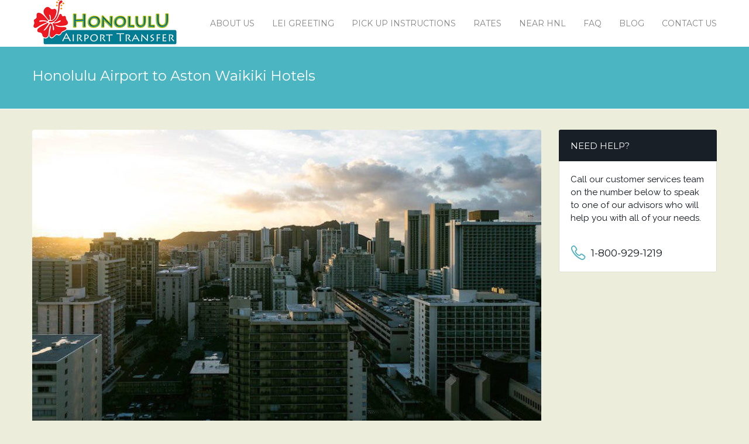

--- FILE ---
content_type: text/html; charset=UTF-8
request_url: https://honoluluairporttransfer.com/honolulu-airport-to-aston-waikiki-hotels/
body_size: 14516
content:
<!DOCTYPE html>
<html lang="en-CA">
<head>
	<meta charset="UTF-8">
	<meta name="viewport" content="width=device-width, initial-scale=1" />
	<title>Honolulu Airport to Aston Waikiki Hotels - All 5 Locations</title>
	<link rel="pingback" href="https://honoluluairporttransfer.com/xmlrpc.php" />
		<script type="text/javascript">
		window.themePath = 'https://honoluluairporttransfer.com/wp-content/themes/Transfers';
		window.siteUrl = 'https://honoluluairporttransfer.com';
	
		window.currentUserId = 0;
		window.currentUserLogin = null;
		window.currentLanguage = 'en';
				
		window.datepickerDateFormat = "MM d, yy";
				window.datepickerAltFormat = "yy-mm-dd";
	</script>
    <!-- HTML5 Shim and Respond.js IE8 support of HTML5 elements and media queries -->
    <!-- WARNING: Respond.js doesn't work if you view the page via file:// -->
    <!--[if lt IE 9]>
    <script src="https://honoluluairporttransfer.com/wp-content/themes/Transfers/js/html5shiv.min.js"></script>
    <script src="https://honoluluairporttransfer.com/wp-content/themes/Transfers/js/respond.min.js"></script>

<!-- Global site tag (gtag.js) - Google Analytics -->
<script async src="https://www.googletagmanager.com/gtag/js?id=UA-116184944-1"></script>
<script>
  window.dataLayer = window.dataLayer || [];
  function gtag(){dataLayer.push(arguments);}
  gtag('js', new Date());

  gtag('config', 'UA-116184944-1');
</script>
    <![endif]-->
<meta name='robots' content='index, follow, max-image-preview:large, max-snippet:-1, max-video-preview:-1' />

	<!-- This site is optimized with the Yoast SEO plugin v21.8 - https://yoast.com/wordpress/plugins/seo/ -->
	<meta name="description" content="Best way to get from HNL to any of the five Aston hotels in Waikiki Beach and what you need to know about each, courtesy of Honolulu Airport Transfer." />
	<link rel="canonical" href="https://honoluluairporttransfer.com/honolulu-airport-to-aston-waikiki-hotels/" />
	<meta property="og:locale" content="en_US" />
	<meta property="og:type" content="article" />
	<meta property="og:title" content="Honolulu Airport to Aston Waikiki Hotels - All 5 Locations" />
	<meta property="og:description" content="Best way to get from HNL to any of the five Aston hotels in Waikiki Beach and what you need to know about each, courtesy of Honolulu Airport Transfer." />
	<meta property="og:url" content="https://honoluluairporttransfer.com/honolulu-airport-to-aston-waikiki-hotels/" />
	<meta property="og:site_name" content="Honolulu Airport Transfer" />
	<meta property="article:published_time" content="2019-07-02T20:12:06+00:00" />
	<meta property="og:image" content="https://honoluluairporttransfer.com/wp-content/uploads/2019/07/honolulu_airport_to_aston_waikiki_hotels.jpg" />
	<meta property="og:image:width" content="900" />
	<meta property="og:image:height" content="521" />
	<meta property="og:image:type" content="image/jpeg" />
	<meta name="author" content="Staff" />
	<meta name="twitter:card" content="summary_large_image" />
	<script type="application/ld+json" class="yoast-schema-graph">{"@context":"https://schema.org","@graph":[{"@type":"WebPage","@id":"https://honoluluairporttransfer.com/honolulu-airport-to-aston-waikiki-hotels/","url":"https://honoluluairporttransfer.com/honolulu-airport-to-aston-waikiki-hotels/","name":"Honolulu Airport to Aston Waikiki Hotels - All 5 Locations","isPartOf":{"@id":"https://honoluluairporttransfer.com/#website"},"primaryImageOfPage":{"@id":"https://honoluluairporttransfer.com/honolulu-airport-to-aston-waikiki-hotels/#primaryimage"},"image":{"@id":"https://honoluluairporttransfer.com/honolulu-airport-to-aston-waikiki-hotels/#primaryimage"},"thumbnailUrl":"https://honoluluairporttransfer.com/wp-content/uploads/2019/07/honolulu_airport_to_aston_waikiki_hotels.jpg","datePublished":"2019-07-02T20:12:06+00:00","dateModified":"2019-07-02T20:12:06+00:00","author":{"@id":"https://honoluluairporttransfer.com/#/schema/person/9a6ac8e5f2afd1bb7452b25482ac1e85"},"description":"Best way to get from HNL to any of the five Aston hotels in Waikiki Beach and what you need to know about each, courtesy of Honolulu Airport Transfer.","breadcrumb":{"@id":"https://honoluluairporttransfer.com/honolulu-airport-to-aston-waikiki-hotels/#breadcrumb"},"inLanguage":"en-CA","potentialAction":[{"@type":"ReadAction","target":["https://honoluluairporttransfer.com/honolulu-airport-to-aston-waikiki-hotels/"]}]},{"@type":"ImageObject","inLanguage":"en-CA","@id":"https://honoluluairporttransfer.com/honolulu-airport-to-aston-waikiki-hotels/#primaryimage","url":"https://honoluluairporttransfer.com/wp-content/uploads/2019/07/honolulu_airport_to_aston_waikiki_hotels.jpg","contentUrl":"https://honoluluairporttransfer.com/wp-content/uploads/2019/07/honolulu_airport_to_aston_waikiki_hotels.jpg","width":900,"height":521,"caption":"Honolulu Airport to Aston Waikiki Hotels"},{"@type":"BreadcrumbList","@id":"https://honoluluairporttransfer.com/honolulu-airport-to-aston-waikiki-hotels/#breadcrumb","itemListElement":[{"@type":"ListItem","position":1,"name":"Home","item":"https://honoluluairporttransfer.com/"},{"@type":"ListItem","position":2,"name":"Honolulu Airport to Aston Waikiki Hotels"}]},{"@type":"WebSite","@id":"https://honoluluairporttransfer.com/#website","url":"https://honoluluairporttransfer.com/","name":"Honolulu Airport Transfer","description":"","potentialAction":[{"@type":"SearchAction","target":{"@type":"EntryPoint","urlTemplate":"https://honoluluairporttransfer.com/?s={search_term_string}"},"query-input":"required name=search_term_string"}],"inLanguage":"en-CA"},{"@type":"Person","@id":"https://honoluluairporttransfer.com/#/schema/person/9a6ac8e5f2afd1bb7452b25482ac1e85","name":"Staff","image":{"@type":"ImageObject","inLanguage":"en-CA","@id":"https://honoluluairporttransfer.com/#/schema/person/image/","url":"https://secure.gravatar.com/avatar/9c95dfb5f8c6832520eebf71a95d2200?s=96&d=mm&r=g","contentUrl":"https://secure.gravatar.com/avatar/9c95dfb5f8c6832520eebf71a95d2200?s=96&d=mm&r=g","caption":"Staff"},"url":"https://honoluluairporttransfer.com/author/honoluluairport/"}]}</script>
	<!-- / Yoast SEO plugin. -->


<link rel='dns-prefetch' href='//use.fontawesome.com' />
<link rel='dns-prefetch' href='//fonts.googleapis.com' />
<link rel="alternate" type="application/rss+xml" title="Honolulu Airport Transfer &raquo; Feed" href="https://honoluluairporttransfer.com/feed/" />
<script type="text/javascript">
window._wpemojiSettings = {"baseUrl":"https:\/\/s.w.org\/images\/core\/emoji\/14.0.0\/72x72\/","ext":".png","svgUrl":"https:\/\/s.w.org\/images\/core\/emoji\/14.0.0\/svg\/","svgExt":".svg","source":{"concatemoji":"https:\/\/honoluluairporttransfer.com\/wp-includes\/js\/wp-emoji-release.min.js?ver=6.2.8"}};
/*! This file is auto-generated */
!function(e,a,t){var n,r,o,i=a.createElement("canvas"),p=i.getContext&&i.getContext("2d");function s(e,t){p.clearRect(0,0,i.width,i.height),p.fillText(e,0,0);e=i.toDataURL();return p.clearRect(0,0,i.width,i.height),p.fillText(t,0,0),e===i.toDataURL()}function c(e){var t=a.createElement("script");t.src=e,t.defer=t.type="text/javascript",a.getElementsByTagName("head")[0].appendChild(t)}for(o=Array("flag","emoji"),t.supports={everything:!0,everythingExceptFlag:!0},r=0;r<o.length;r++)t.supports[o[r]]=function(e){if(p&&p.fillText)switch(p.textBaseline="top",p.font="600 32px Arial",e){case"flag":return s("\ud83c\udff3\ufe0f\u200d\u26a7\ufe0f","\ud83c\udff3\ufe0f\u200b\u26a7\ufe0f")?!1:!s("\ud83c\uddfa\ud83c\uddf3","\ud83c\uddfa\u200b\ud83c\uddf3")&&!s("\ud83c\udff4\udb40\udc67\udb40\udc62\udb40\udc65\udb40\udc6e\udb40\udc67\udb40\udc7f","\ud83c\udff4\u200b\udb40\udc67\u200b\udb40\udc62\u200b\udb40\udc65\u200b\udb40\udc6e\u200b\udb40\udc67\u200b\udb40\udc7f");case"emoji":return!s("\ud83e\udef1\ud83c\udffb\u200d\ud83e\udef2\ud83c\udfff","\ud83e\udef1\ud83c\udffb\u200b\ud83e\udef2\ud83c\udfff")}return!1}(o[r]),t.supports.everything=t.supports.everything&&t.supports[o[r]],"flag"!==o[r]&&(t.supports.everythingExceptFlag=t.supports.everythingExceptFlag&&t.supports[o[r]]);t.supports.everythingExceptFlag=t.supports.everythingExceptFlag&&!t.supports.flag,t.DOMReady=!1,t.readyCallback=function(){t.DOMReady=!0},t.supports.everything||(n=function(){t.readyCallback()},a.addEventListener?(a.addEventListener("DOMContentLoaded",n,!1),e.addEventListener("load",n,!1)):(e.attachEvent("onload",n),a.attachEvent("onreadystatechange",function(){"complete"===a.readyState&&t.readyCallback()})),(e=t.source||{}).concatemoji?c(e.concatemoji):e.wpemoji&&e.twemoji&&(c(e.twemoji),c(e.wpemoji)))}(window,document,window._wpemojiSettings);
</script>
<style type="text/css">
img.wp-smiley,
img.emoji {
	display: inline !important;
	border: none !important;
	box-shadow: none !important;
	height: 1em !important;
	width: 1em !important;
	margin: 0 0.07em !important;
	vertical-align: -0.1em !important;
	background: none !important;
	padding: 0 !important;
}
</style>
	<link rel='stylesheet' id='pt-cv-public-style-css' href='https://honoluluairporttransfer.com/wp-content/plugins/content-views-query-and-display-post-page/public/assets/css/cv.css?ver=3.6.2' type='text/css' media='all' />
<link rel='stylesheet' id='menu-icon-font-awesome-css' href='https://honoluluairporttransfer.com/wp-content/plugins/menu-icons/css/fontawesome/css/all.min.css?ver=5.15.4' type='text/css' media='all' />
<link rel='stylesheet' id='menu-icons-extra-css' href='https://honoluluairporttransfer.com/wp-content/plugins/menu-icons/css/extra.min.css?ver=0.13.8' type='text/css' media='all' />
<link rel='stylesheet' id='wp-block-library-css' href='https://honoluluairporttransfer.com/wp-includes/css/dist/block-library/style.min.css?ver=6.2.8' type='text/css' media='all' />
<link rel='stylesheet' id='classic-theme-styles-css' href='https://honoluluairporttransfer.com/wp-includes/css/classic-themes.min.css?ver=6.2.8' type='text/css' media='all' />
<style id='global-styles-inline-css' type='text/css'>
body{--wp--preset--color--black: #000000;--wp--preset--color--cyan-bluish-gray: #abb8c3;--wp--preset--color--white: #ffffff;--wp--preset--color--pale-pink: #f78da7;--wp--preset--color--vivid-red: #cf2e2e;--wp--preset--color--luminous-vivid-orange: #ff6900;--wp--preset--color--luminous-vivid-amber: #fcb900;--wp--preset--color--light-green-cyan: #7bdcb5;--wp--preset--color--vivid-green-cyan: #00d084;--wp--preset--color--pale-cyan-blue: #8ed1fc;--wp--preset--color--vivid-cyan-blue: #0693e3;--wp--preset--color--vivid-purple: #9b51e0;--wp--preset--gradient--vivid-cyan-blue-to-vivid-purple: linear-gradient(135deg,rgba(6,147,227,1) 0%,rgb(155,81,224) 100%);--wp--preset--gradient--light-green-cyan-to-vivid-green-cyan: linear-gradient(135deg,rgb(122,220,180) 0%,rgb(0,208,130) 100%);--wp--preset--gradient--luminous-vivid-amber-to-luminous-vivid-orange: linear-gradient(135deg,rgba(252,185,0,1) 0%,rgba(255,105,0,1) 100%);--wp--preset--gradient--luminous-vivid-orange-to-vivid-red: linear-gradient(135deg,rgba(255,105,0,1) 0%,rgb(207,46,46) 100%);--wp--preset--gradient--very-light-gray-to-cyan-bluish-gray: linear-gradient(135deg,rgb(238,238,238) 0%,rgb(169,184,195) 100%);--wp--preset--gradient--cool-to-warm-spectrum: linear-gradient(135deg,rgb(74,234,220) 0%,rgb(151,120,209) 20%,rgb(207,42,186) 40%,rgb(238,44,130) 60%,rgb(251,105,98) 80%,rgb(254,248,76) 100%);--wp--preset--gradient--blush-light-purple: linear-gradient(135deg,rgb(255,206,236) 0%,rgb(152,150,240) 100%);--wp--preset--gradient--blush-bordeaux: linear-gradient(135deg,rgb(254,205,165) 0%,rgb(254,45,45) 50%,rgb(107,0,62) 100%);--wp--preset--gradient--luminous-dusk: linear-gradient(135deg,rgb(255,203,112) 0%,rgb(199,81,192) 50%,rgb(65,88,208) 100%);--wp--preset--gradient--pale-ocean: linear-gradient(135deg,rgb(255,245,203) 0%,rgb(182,227,212) 50%,rgb(51,167,181) 100%);--wp--preset--gradient--electric-grass: linear-gradient(135deg,rgb(202,248,128) 0%,rgb(113,206,126) 100%);--wp--preset--gradient--midnight: linear-gradient(135deg,rgb(2,3,129) 0%,rgb(40,116,252) 100%);--wp--preset--duotone--dark-grayscale: url('#wp-duotone-dark-grayscale');--wp--preset--duotone--grayscale: url('#wp-duotone-grayscale');--wp--preset--duotone--purple-yellow: url('#wp-duotone-purple-yellow');--wp--preset--duotone--blue-red: url('#wp-duotone-blue-red');--wp--preset--duotone--midnight: url('#wp-duotone-midnight');--wp--preset--duotone--magenta-yellow: url('#wp-duotone-magenta-yellow');--wp--preset--duotone--purple-green: url('#wp-duotone-purple-green');--wp--preset--duotone--blue-orange: url('#wp-duotone-blue-orange');--wp--preset--font-size--small: 13px;--wp--preset--font-size--medium: 20px;--wp--preset--font-size--large: 36px;--wp--preset--font-size--x-large: 42px;--wp--preset--spacing--20: 0.44rem;--wp--preset--spacing--30: 0.67rem;--wp--preset--spacing--40: 1rem;--wp--preset--spacing--50: 1.5rem;--wp--preset--spacing--60: 2.25rem;--wp--preset--spacing--70: 3.38rem;--wp--preset--spacing--80: 5.06rem;--wp--preset--shadow--natural: 6px 6px 9px rgba(0, 0, 0, 0.2);--wp--preset--shadow--deep: 12px 12px 50px rgba(0, 0, 0, 0.4);--wp--preset--shadow--sharp: 6px 6px 0px rgba(0, 0, 0, 0.2);--wp--preset--shadow--outlined: 6px 6px 0px -3px rgba(255, 255, 255, 1), 6px 6px rgba(0, 0, 0, 1);--wp--preset--shadow--crisp: 6px 6px 0px rgba(0, 0, 0, 1);}:where(.is-layout-flex){gap: 0.5em;}body .is-layout-flow > .alignleft{float: left;margin-inline-start: 0;margin-inline-end: 2em;}body .is-layout-flow > .alignright{float: right;margin-inline-start: 2em;margin-inline-end: 0;}body .is-layout-flow > .aligncenter{margin-left: auto !important;margin-right: auto !important;}body .is-layout-constrained > .alignleft{float: left;margin-inline-start: 0;margin-inline-end: 2em;}body .is-layout-constrained > .alignright{float: right;margin-inline-start: 2em;margin-inline-end: 0;}body .is-layout-constrained > .aligncenter{margin-left: auto !important;margin-right: auto !important;}body .is-layout-constrained > :where(:not(.alignleft):not(.alignright):not(.alignfull)){max-width: var(--wp--style--global--content-size);margin-left: auto !important;margin-right: auto !important;}body .is-layout-constrained > .alignwide{max-width: var(--wp--style--global--wide-size);}body .is-layout-flex{display: flex;}body .is-layout-flex{flex-wrap: wrap;align-items: center;}body .is-layout-flex > *{margin: 0;}:where(.wp-block-columns.is-layout-flex){gap: 2em;}.has-black-color{color: var(--wp--preset--color--black) !important;}.has-cyan-bluish-gray-color{color: var(--wp--preset--color--cyan-bluish-gray) !important;}.has-white-color{color: var(--wp--preset--color--white) !important;}.has-pale-pink-color{color: var(--wp--preset--color--pale-pink) !important;}.has-vivid-red-color{color: var(--wp--preset--color--vivid-red) !important;}.has-luminous-vivid-orange-color{color: var(--wp--preset--color--luminous-vivid-orange) !important;}.has-luminous-vivid-amber-color{color: var(--wp--preset--color--luminous-vivid-amber) !important;}.has-light-green-cyan-color{color: var(--wp--preset--color--light-green-cyan) !important;}.has-vivid-green-cyan-color{color: var(--wp--preset--color--vivid-green-cyan) !important;}.has-pale-cyan-blue-color{color: var(--wp--preset--color--pale-cyan-blue) !important;}.has-vivid-cyan-blue-color{color: var(--wp--preset--color--vivid-cyan-blue) !important;}.has-vivid-purple-color{color: var(--wp--preset--color--vivid-purple) !important;}.has-black-background-color{background-color: var(--wp--preset--color--black) !important;}.has-cyan-bluish-gray-background-color{background-color: var(--wp--preset--color--cyan-bluish-gray) !important;}.has-white-background-color{background-color: var(--wp--preset--color--white) !important;}.has-pale-pink-background-color{background-color: var(--wp--preset--color--pale-pink) !important;}.has-vivid-red-background-color{background-color: var(--wp--preset--color--vivid-red) !important;}.has-luminous-vivid-orange-background-color{background-color: var(--wp--preset--color--luminous-vivid-orange) !important;}.has-luminous-vivid-amber-background-color{background-color: var(--wp--preset--color--luminous-vivid-amber) !important;}.has-light-green-cyan-background-color{background-color: var(--wp--preset--color--light-green-cyan) !important;}.has-vivid-green-cyan-background-color{background-color: var(--wp--preset--color--vivid-green-cyan) !important;}.has-pale-cyan-blue-background-color{background-color: var(--wp--preset--color--pale-cyan-blue) !important;}.has-vivid-cyan-blue-background-color{background-color: var(--wp--preset--color--vivid-cyan-blue) !important;}.has-vivid-purple-background-color{background-color: var(--wp--preset--color--vivid-purple) !important;}.has-black-border-color{border-color: var(--wp--preset--color--black) !important;}.has-cyan-bluish-gray-border-color{border-color: var(--wp--preset--color--cyan-bluish-gray) !important;}.has-white-border-color{border-color: var(--wp--preset--color--white) !important;}.has-pale-pink-border-color{border-color: var(--wp--preset--color--pale-pink) !important;}.has-vivid-red-border-color{border-color: var(--wp--preset--color--vivid-red) !important;}.has-luminous-vivid-orange-border-color{border-color: var(--wp--preset--color--luminous-vivid-orange) !important;}.has-luminous-vivid-amber-border-color{border-color: var(--wp--preset--color--luminous-vivid-amber) !important;}.has-light-green-cyan-border-color{border-color: var(--wp--preset--color--light-green-cyan) !important;}.has-vivid-green-cyan-border-color{border-color: var(--wp--preset--color--vivid-green-cyan) !important;}.has-pale-cyan-blue-border-color{border-color: var(--wp--preset--color--pale-cyan-blue) !important;}.has-vivid-cyan-blue-border-color{border-color: var(--wp--preset--color--vivid-cyan-blue) !important;}.has-vivid-purple-border-color{border-color: var(--wp--preset--color--vivid-purple) !important;}.has-vivid-cyan-blue-to-vivid-purple-gradient-background{background: var(--wp--preset--gradient--vivid-cyan-blue-to-vivid-purple) !important;}.has-light-green-cyan-to-vivid-green-cyan-gradient-background{background: var(--wp--preset--gradient--light-green-cyan-to-vivid-green-cyan) !important;}.has-luminous-vivid-amber-to-luminous-vivid-orange-gradient-background{background: var(--wp--preset--gradient--luminous-vivid-amber-to-luminous-vivid-orange) !important;}.has-luminous-vivid-orange-to-vivid-red-gradient-background{background: var(--wp--preset--gradient--luminous-vivid-orange-to-vivid-red) !important;}.has-very-light-gray-to-cyan-bluish-gray-gradient-background{background: var(--wp--preset--gradient--very-light-gray-to-cyan-bluish-gray) !important;}.has-cool-to-warm-spectrum-gradient-background{background: var(--wp--preset--gradient--cool-to-warm-spectrum) !important;}.has-blush-light-purple-gradient-background{background: var(--wp--preset--gradient--blush-light-purple) !important;}.has-blush-bordeaux-gradient-background{background: var(--wp--preset--gradient--blush-bordeaux) !important;}.has-luminous-dusk-gradient-background{background: var(--wp--preset--gradient--luminous-dusk) !important;}.has-pale-ocean-gradient-background{background: var(--wp--preset--gradient--pale-ocean) !important;}.has-electric-grass-gradient-background{background: var(--wp--preset--gradient--electric-grass) !important;}.has-midnight-gradient-background{background: var(--wp--preset--gradient--midnight) !important;}.has-small-font-size{font-size: var(--wp--preset--font-size--small) !important;}.has-medium-font-size{font-size: var(--wp--preset--font-size--medium) !important;}.has-large-font-size{font-size: var(--wp--preset--font-size--large) !important;}.has-x-large-font-size{font-size: var(--wp--preset--font-size--x-large) !important;}
.wp-block-navigation a:where(:not(.wp-element-button)){color: inherit;}
:where(.wp-block-columns.is-layout-flex){gap: 2em;}
.wp-block-pullquote{font-size: 1.5em;line-height: 1.6;}
</style>
<link rel='stylesheet' id='rs-plugin-settings-css' href='https://honoluluairporttransfer.com/wp-content/plugins/revslider/public/assets/css/settings.css?ver=5.4.5.2' type='text/css' media='all' />
<style id='rs-plugin-settings-inline-css' type='text/css'>
#rs-demo-id {}
</style>
<link rel='stylesheet' id='grw-public-main-css-css' href='https://honoluluairporttransfer.com/wp-content/plugins/widget-google-reviews/assets/css/public-main.css?ver=3.2' type='text/css' media='all' />
<link rel='stylesheet' id='transfers-font-style-css' href='https://fonts.googleapis.com/css?family=Montserrat%3A400%2C700%7CRaleway%3A400%2C500%2C600%2C700&#038;subset=latin%2Clatin-ext&#038;ver=6.2.8' type='text/css' media='all' />
<link rel='stylesheet' id='transfers-style-main-css' href='https://honoluluairporttransfer.com/wp-content/themes/Transfers/css/style.css?ver=1.0' type='text/css' media='all' />
<link rel='stylesheet' id='transfers-style-css' href='https://honoluluairporttransfer.com/wp-content/themes/Transfers/style.css?ver=1.0' type='text/css' media='all' />
<link rel='stylesheet' id='transfers-style-ui-css' href='https://honoluluairporttransfer.com/wp-content/themes/Transfers/css/jquery-ui.theme.min.css?ver=1.0' type='text/css' media='all' />
<link rel='stylesheet' id='transfers-fonts-css' href='https://honoluluairporttransfer.com/wp-content/themes/Transfers/css/fonts.css?ver=1.0' type='text/css' media='all' />
<link rel='stylesheet' id='transfers-style-color-css' href='https://honoluluairporttransfer.com/wp-content/themes/Transfers/css/theme-lblue.css?ver=1.0' type='text/css' media='all' />
<link rel='stylesheet' id='wp-add-custom-css-css' href='https://honoluluairporttransfer.com?display_custom_css=css&#038;ver=6.2.8' type='text/css' media='all' />
<script type='text/javascript' src='https://honoluluairporttransfer.com/wp-includes/js/jquery/jquery.min.js?ver=3.6.4' id='jquery-core-js'></script>
<script type='text/javascript' src='https://honoluluairporttransfer.com/wp-includes/js/jquery/jquery-migrate.min.js?ver=3.4.0' id='jquery-migrate-js'></script>
<script type='text/javascript' src='https://honoluluairporttransfer.com/wp-content/plugins/revslider/public/assets/js/jquery.themepunch.tools.min.js?ver=5.4.5.2' id='tp-tools-js'></script>
<script type='text/javascript' src='https://honoluluairporttransfer.com/wp-content/plugins/revslider/public/assets/js/jquery.themepunch.revolution.min.js?ver=5.4.5.2' id='revmin-js'></script>
<script type='text/javascript' defer="defer" src='https://honoluluairporttransfer.com/wp-content/plugins/widget-google-reviews/assets/js/public-main.js?ver=3.2' id='grw-public-main-js-js'></script>
<link rel="https://api.w.org/" href="https://honoluluairporttransfer.com/wp-json/" /><link rel="alternate" type="application/json" href="https://honoluluairporttransfer.com/wp-json/wp/v2/posts/1536" /><link rel="EditURI" type="application/rsd+xml" title="RSD" href="https://honoluluairporttransfer.com/xmlrpc.php?rsd" />
<link rel="wlwmanifest" type="application/wlwmanifest+xml" href="https://honoluluairporttransfer.com/wp-includes/wlwmanifest.xml" />
<meta name="generator" content="WordPress 6.2.8" />
<link rel='shortlink' href='https://honoluluairporttransfer.com/?p=1536' />
<link rel="alternate" type="application/json+oembed" href="https://honoluluairporttransfer.com/wp-json/oembed/1.0/embed?url=https%3A%2F%2Fhonoluluairporttransfer.com%2Fhonolulu-airport-to-aston-waikiki-hotels%2F" />
<link rel="alternate" type="text/xml+oembed" href="https://honoluluairporttransfer.com/wp-json/oembed/1.0/embed?url=https%3A%2F%2Fhonoluluairporttransfer.com%2Fhonolulu-airport-to-aston-waikiki-hotels%2F&#038;format=xml" />
<!-- start Simple Custom CSS and JS -->
<script type="text/javascript">
/* Default comment here */ 

</script>
<!-- end Simple Custom CSS and JS -->
<meta name="generator" content="Powered by Slider Revolution 5.4.5.2 - responsive, Mobile-Friendly Slider Plugin for WordPress with comfortable drag and drop interface." />
<script type="text/javascript">function setREVStartSize(e){
				try{ var i=jQuery(window).width(),t=9999,r=0,n=0,l=0,f=0,s=0,h=0;					
					if(e.responsiveLevels&&(jQuery.each(e.responsiveLevels,function(e,f){f>i&&(t=r=f,l=e),i>f&&f>r&&(r=f,n=e)}),t>r&&(l=n)),f=e.gridheight[l]||e.gridheight[0]||e.gridheight,s=e.gridwidth[l]||e.gridwidth[0]||e.gridwidth,h=i/s,h=h>1?1:h,f=Math.round(h*f),"fullscreen"==e.sliderLayout){var u=(e.c.width(),jQuery(window).height());if(void 0!=e.fullScreenOffsetContainer){var c=e.fullScreenOffsetContainer.split(",");if (c) jQuery.each(c,function(e,i){u=jQuery(i).length>0?u-jQuery(i).outerHeight(!0):u}),e.fullScreenOffset.split("%").length>1&&void 0!=e.fullScreenOffset&&e.fullScreenOffset.length>0?u-=jQuery(window).height()*parseInt(e.fullScreenOffset,0)/100:void 0!=e.fullScreenOffset&&e.fullScreenOffset.length>0&&(u-=parseInt(e.fullScreenOffset,0))}f=u}else void 0!=e.minHeight&&f<e.minHeight&&(f=e.minHeight);e.c.closest(".rev_slider_wrapper").css({height:f})					
				}catch(d){console.log("Failure at Presize of Slider:"+d)}
			};</script>
		<style type="text/css" id="wp-custom-css">
			.actions .btn.fadeInRight{
	display: none !important;
}

.actions .btn.fadeInLeft{
	margin-right: -30px;
}

.actions{
	color: transparent;
}

.transfers_advanced_search_widget{
	display:none;
}

@media (max-width:700px){
#text-2 .textwidget div{
	padding-left: 10px !important;
	padding-right: 10px !important;
	}}		</style>
		<style id="wpforms-css-vars-root">
				:root {
					--wpforms-field-border-radius: 3px;
--wpforms-field-background-color: #ffffff;
--wpforms-field-border-color: rgba( 0, 0, 0, 0.25 );
--wpforms-field-text-color: rgba( 0, 0, 0, 0.7 );
--wpforms-label-color: rgba( 0, 0, 0, 0.85 );
--wpforms-label-sublabel-color: rgba( 0, 0, 0, 0.55 );
--wpforms-label-error-color: #d63637;
--wpforms-button-border-radius: 3px;
--wpforms-button-background-color: #066aab;
--wpforms-button-text-color: #ffffff;
--wpforms-field-size-input-height: 43px;
--wpforms-field-size-input-spacing: 15px;
--wpforms-field-size-font-size: 16px;
--wpforms-field-size-line-height: 19px;
--wpforms-field-size-padding-h: 14px;
--wpforms-field-size-checkbox-size: 16px;
--wpforms-field-size-sublabel-spacing: 5px;
--wpforms-field-size-icon-size: 1;
--wpforms-label-size-font-size: 16px;
--wpforms-label-size-line-height: 19px;
--wpforms-label-size-sublabel-font-size: 14px;
--wpforms-label-size-sublabel-line-height: 17px;
--wpforms-button-size-font-size: 17px;
--wpforms-button-size-height: 41px;
--wpforms-button-size-padding-h: 15px;
--wpforms-button-size-margin-top: 10px;

				}
			</style></head>  
<body class="post-template-default single single-post postid-1536 single-format-standard">
		<!-- Preloader -->
	<div class="preloader">
		<div id="followingBallsG">
			<div id="followingBallsG_1" class="followingBallsG"></div>
			<div id="followingBallsG_2" class="followingBallsG"></div>
			<div id="followingBallsG_3" class="followingBallsG"></div>
			<div id="followingBallsG_4" class="followingBallsG"></div>
		</div>
	</div>
	<!-- //Preloader -->
	    <!-- Header -->
	<header class="header" role="banner">
		<div class="wrap">
						<!-- Logo -->
			<div class="logo">
				<a href="https://honoluluairporttransfer.com/" title="Honolulu Airport Transfer | Honolulu Airport to Aston Waikiki Hotels - All 5 Locations"><img src="https://honoluluairporttransfer.com/wp-content/uploads/2015/08/rsz_222.png" alt="Honolulu Airport Transfer | Honolulu Airport to Aston Waikiki Hotels - All 5 Locations" /></a>
			</div>
			<!-- //Logo -->
			<!--primary navigation-->
			<nav id="nav" class="main-nav"><ul id="menu-recent" class=""><li id="menu-item-408" class="menu-item menu-item-type-post_type menu-item-object-page menu-item-408"><a href="https://honoluluairporttransfer.com/about/">About Us</a></li>
<li id="menu-item-403" class="menu-item menu-item-type-post_type menu-item-object-page menu-item-403"><a href="https://honoluluairporttransfer.com/honolulu-airport-lei-greeting/">Lei Greeting</a></li>
<li id="menu-item-402" class="menu-item menu-item-type-post_type menu-item-object-page menu-item-402"><a href="https://honoluluairporttransfer.com/honolulu-airport-shuttle/">Pick Up Instructions</a></li>
<li id="menu-item-401" class="menu-item menu-item-type-post_type menu-item-object-page menu-item-401"><a href="https://honoluluairporttransfer.com/honolulu-airport-transfer-rates/">Rates</a></li>
<li id="menu-item-409" class="menu-item menu-item-type-post_type menu-item-object-page menu-item-has-children menu-item-409"><a href="https://honoluluairporttransfer.com/near-hnl/">Near HNL</a>
<ul class="sub-menu">
	<li id="menu-item-1289" class="menu-item menu-item-type-post_type menu-item-object-page menu-item-1289"><a href="https://honoluluairporttransfer.com/custom-island-tours/">Custom Island Tours</a></li>
</ul>
</li>
<li id="menu-item-400" class="menu-item menu-item-type-post_type menu-item-object-page menu-item-400"><a href="https://honoluluairporttransfer.com/faq-honolulu-airport-taxi/">FAQ</a></li>
<li id="menu-item-562" class="menu-item menu-item-type-post_type menu-item-object-page menu-item-562"><a href="https://honoluluairporttransfer.com/blog/">Blog</a></li>
<li id="menu-item-407" class="menu-item menu-item-type-post_type menu-item-object-page menu-item-407"><a href="https://honoluluairporttransfer.com/book-reservation/">Contact us</a></li>
</ul></nav>			<!--//primary navigation-->
		</div>
	</header>
	<!-- //Header -->
	<!-- Main -->
	<main class="main " role="main">		<!-- Page info -->
	<header class="site-title color">
		<div class="wrap">
			<div class="container">
				<h1>Honolulu Airport to Aston Waikiki Hotels</h1>
							</div>
		</div>
	</header>
	<div class="wrap">
		<div class="row">
			<!--- Content -->
			<div class="content three-fourth">
				<article id="post-1536" class="single post-1536 post type-post status-publish format-standard has-post-thumbnail hentry category-blog tag-hnl-to-waikiki-beach tag-honolulu-airport-to-aston-waikiki tag-honolulu-airport-to-aston-waikiki-banyan tag-honolulu-airport-to-aston-waikiki-beach-hotel tag-honolulu-airport-to-aston-waikiki-circle-hotel tag-honolulu-airport-to-aston-waikiki-hotel tag-honolulu-airport-to-aston-waikiki-sunset">
										<figure class="entry-featured">						
						<img width="870" height="504" src="https://honoluluairporttransfer.com/wp-content/uploads/2019/07/honolulu_airport_to_aston_waikiki_hotels-870x504.jpg" class="attachment-transfers-content-image size-transfers-content-image wp-post-image" alt="Honolulu Airport to Aston Waikiki Hotels" decoding="async" title="Honolulu Airport to Aston Waikiki Hotels" srcset="https://honoluluairporttransfer.com/wp-content/uploads/2019/07/honolulu_airport_to_aston_waikiki_hotels-870x504.jpg 870w, https://honoluluairporttransfer.com/wp-content/uploads/2019/07/honolulu_airport_to_aston_waikiki_hotels-300x174.jpg 300w, https://honoluluairporttransfer.com/wp-content/uploads/2019/07/honolulu_airport_to_aston_waikiki_hotels-768x445.jpg 768w, https://honoluluairporttransfer.com/wp-content/uploads/2019/07/honolulu_airport_to_aston_waikiki_hotels-600x347.jpg 600w, https://honoluluairporttransfer.com/wp-content/uploads/2019/07/honolulu_airport_to_aston_waikiki_hotels.jpg 900w" sizes="(max-width: 870px) 100vw, 870px" />						<div class="overlay">
							<a href="">+</a>
						</div>
					</figure>
										<div class="entry-content">
						<p class="entry-meta">
							<span class="date">Date: July 2, 2019</span> 
							<span class="author">By <a href="https://honoluluairporttransfer.com/author/honoluluairport/" title="Posts by Staff" rel="author">Staff</a></span> 
							<span class="categories">Categories: <a href="https://honoluluairporttransfer.com/category/blog/" rel="category tag">Blog</a></span>
							<span class="tags">Tags: <a href="https://honoluluairporttransfer.com/tag/hnl-to-waikiki-beach/" rel="tag">HNL to Waikiki Beach</a>, <a href="https://honoluluairporttransfer.com/tag/honolulu-airport-to-aston-waikiki/" rel="tag">Honolulu Airport to Aston Waikiki</a>, <a href="https://honoluluairporttransfer.com/tag/honolulu-airport-to-aston-waikiki-banyan/" rel="tag">honolulu airport to aston waikiki banyan</a>, <a href="https://honoluluairporttransfer.com/tag/honolulu-airport-to-aston-waikiki-beach-hotel/" rel="tag">honolulu airport to aston waikiki beach hotel</a>, <a href="https://honoluluairporttransfer.com/tag/honolulu-airport-to-aston-waikiki-circle-hotel/" rel="tag">honolulu airport to aston waikiki circle hotel</a>, <a href="https://honoluluairporttransfer.com/tag/honolulu-airport-to-aston-waikiki-hotel/" rel="tag">honolulu airport to aston waikiki hotel</a>, <a href="https://honoluluairporttransfer.com/tag/honolulu-airport-to-aston-waikiki-sunset/" rel="tag">honolulu airport to aston waikiki sunset</a></span>
							<span class="comments">
								<a href="" rel="nofollow">
									No comments								</a>
							</span>
						</p>
						<p>Ever since the merger between Aqua and Aston Hotels a few years back, there are now a total of five Aston properties in the Waikiki Beach area. The collection offers an eclectic mix of options to seekers of budget friendly and upscale accommodations alike, with all providing impeccable convenience. Given that each of the five hotels/resorts are located in heart of Oahu&#8217;s tourism mecca, you and your party (up to four) will enjoy a <strong>$35 flat rate</strong> for a <strong>direct and private shuttle</strong> from Honolulu Airport. Without a doubt you have just stumbled upon the best way to get from HNL to your check-in destination. But alas, we are providing some additional insight about these properties so that your arrival in paradise goes as smooth as possible.</p>
<h2><strong>Best Way to Get from HNL to Any of the 5 Aston Hotels in Waikiki Beach and What You Need to Know About Each</strong></h2>
<p><span id="more-1536"></span></p>
<h3><strong>Aston Waikiki Sunset </strong></h3>
<p style="text-align: center;"><img decoding="async" loading="lazy" class="aligncenter size-full wp-image-1542" src="https://honoluluairporttransfer.com/wp-content/uploads/2019/07/honolulu_airport_to_aston_waikiki_hotels_-_sunset.jpg" alt="Honolulu Airport to Aston Waikiki Sunset" width="900" height="463" srcset="https://honoluluairporttransfer.com/wp-content/uploads/2019/07/honolulu_airport_to_aston_waikiki_hotels_-_sunset.jpg 900w, https://honoluluairporttransfer.com/wp-content/uploads/2019/07/honolulu_airport_to_aston_waikiki_hotels_-_sunset-300x154.jpg 300w, https://honoluluairporttransfer.com/wp-content/uploads/2019/07/honolulu_airport_to_aston_waikiki_hotels_-_sunset-768x395.jpg 768w, https://honoluluairporttransfer.com/wp-content/uploads/2019/07/honolulu_airport_to_aston_waikiki_hotels_-_sunset-870x448.jpg 870w, https://honoluluairporttransfer.com/wp-content/uploads/2019/07/honolulu_airport_to_aston_waikiki_hotels_-_sunset-600x309.jpg 600w" sizes="(max-width: 900px) 100vw, 900px" /></p>
<p>229 Paoakalani Ave, Waikiki Beach Honolulu, HI</p>
<p>Being located off &#8220;the strip&#8221; makes this one of the more affordable Aston properties, but don&#8217;t worry, its position on Paoakalani Avenue is of no concern as you&#8217;re just a 5 minute walk from the beach. If you arrive at HNL (and thus Waikiki) early, you can leave your luggage with the concierge and check out other (in addition to the beach) nearby attractions such as the Honolulu Zoo (2 minute walk east) or stroll along Ala Wai Canal which is found within a minute of walking north up Paoakalani.</p>
<p style="text-align: center;"><a href="https://honoluluairporttransfer.com/book-reservation/">Book your $35 direct flat rate HNL shuttle to Aston Waikiki Sunset</a></p>
<h3><strong>Aston Waikiki Circle Hotel</strong></h3>
<p style="text-align: center;"><img decoding="async" loading="lazy" class="aligncenter size-full wp-image-1544" src="https://honoluluairporttransfer.com/wp-content/uploads/2019/07/Honolulu-Airport-to-Aston-Waikiki-Circle-Hotel.jpg" alt="Honolulu Airport to Aston Waikiki Circle Hotel" width="900" height="434" srcset="https://honoluluairporttransfer.com/wp-content/uploads/2019/07/Honolulu-Airport-to-Aston-Waikiki-Circle-Hotel.jpg 900w, https://honoluluairporttransfer.com/wp-content/uploads/2019/07/Honolulu-Airport-to-Aston-Waikiki-Circle-Hotel-300x145.jpg 300w, https://honoluluairporttransfer.com/wp-content/uploads/2019/07/Honolulu-Airport-to-Aston-Waikiki-Circle-Hotel-768x370.jpg 768w, https://honoluluairporttransfer.com/wp-content/uploads/2019/07/Honolulu-Airport-to-Aston-Waikiki-Circle-Hotel-870x420.jpg 870w, https://honoluluairporttransfer.com/wp-content/uploads/2019/07/Honolulu-Airport-to-Aston-Waikiki-Circle-Hotel-600x289.jpg 600w" sizes="(max-width: 900px) 100vw, 900px" /></p>
<p>2464 Kalakaua Ave, Waikiki Beach, Honolulu, HI</p>
<p>This is one of the most iconic yet reasonably priced hotels in all of Waikiki. The circle-shaped accommodation is located smack-dab in the middle of prime Waikiki Beach territory, across from the Kuhio Hula Mound and pretty much all of the action. You won&#8217;t mind an early arrival one bit, and the earlier the better because located under the aquatic-themed lobby is the equally iconic Eggs &#8216;n Things breakfast spot. Bring your appetite!</p>
<p style="text-align: center;"><a href="https://honoluluairporttransfer.com/book-reservation/">Book your $35 direct flat rate HNL shuttle to Aston Waikiki Circle Hotel</a></p>
<h3><strong>Aston Waikiki Beach Hotel</strong></h3>
<div style="text-align: center;"><img decoding="async" loading="lazy" class="aligncenter size-full wp-image-1546" src="https://honoluluairporttransfer.com/wp-content/uploads/2019/07/honolulu_airport_to_aston_waikiki_beach_hotel.jpg" alt="Honolulu Airport to Aston Waikiki Beach Hotel" width="900" height="470" srcset="https://honoluluairporttransfer.com/wp-content/uploads/2019/07/honolulu_airport_to_aston_waikiki_beach_hotel.jpg 900w, https://honoluluairporttransfer.com/wp-content/uploads/2019/07/honolulu_airport_to_aston_waikiki_beach_hotel-300x157.jpg 300w, https://honoluluairporttransfer.com/wp-content/uploads/2019/07/honolulu_airport_to_aston_waikiki_beach_hotel-768x401.jpg 768w, https://honoluluairporttransfer.com/wp-content/uploads/2019/07/honolulu_airport_to_aston_waikiki_beach_hotel-870x454.jpg 870w, https://honoluluairporttransfer.com/wp-content/uploads/2019/07/honolulu_airport_to_aston_waikiki_beach_hotel-600x313.jpg 600w" sizes="(max-width: 900px) 100vw, 900px" /></div>
<div></div>
<div><span class="_2iem">2570 Kalakaua Ave, Waikiki Beach, </span><span class="_2iem">Honolulu, HI</span></div>
<p>The most popular of the Aston properties in Waikiki, you simply can&#8217;t go wrong with an early arrival. The colorful downstairs open-air lobby is expansive, relaxing, and photo-friendly, while the second floor (where you check-in) offers poolside lounging or the option to bide time at Tiki&#8217;s Bar &amp; Grill &#8211; which is one of the <a href="https://honoluluairporttransfer.com/tiki-bars-near-honolulu-airport/">best tiki bars near Honolulu Airport</a>. The hotel/resort is perched above Kalakaua Avenue boutique shops and other eateries so it can get a bit busy, which is why it&#8217;s a good idea to take a shuttle from the airport as opposed to renting a car &#8211; you don&#8217;t want to get stuck in the traffic queue leading to the valet.</p>
<p style="text-align: center;"><a href="https://honoluluairporttransfer.com/book-reservation/">Book your $35 direct flat rate HNL shuttle to Aston Waikiki Beach Hotel</a></p>
<h3><strong>Aston at the Waikiki Banyan </strong></h3>
<div style="text-align: center;"><img decoding="async" loading="lazy" class="aligncenter size-full wp-image-1548" src="https://honoluluairporttransfer.com/wp-content/uploads/2019/07/Honolulu-Airport-to-Aston-Waikiki-Banyan.jpg" alt="Honolulu Airport to Aston Waikiki Banyan" width="900" height="371" srcset="https://honoluluairporttransfer.com/wp-content/uploads/2019/07/Honolulu-Airport-to-Aston-Waikiki-Banyan.jpg 900w, https://honoluluairporttransfer.com/wp-content/uploads/2019/07/Honolulu-Airport-to-Aston-Waikiki-Banyan-300x124.jpg 300w, https://honoluluairporttransfer.com/wp-content/uploads/2019/07/Honolulu-Airport-to-Aston-Waikiki-Banyan-768x317.jpg 768w, https://honoluluairporttransfer.com/wp-content/uploads/2019/07/Honolulu-Airport-to-Aston-Waikiki-Banyan-870x359.jpg 870w, https://honoluluairporttransfer.com/wp-content/uploads/2019/07/Honolulu-Airport-to-Aston-Waikiki-Banyan-600x247.jpg 600w" sizes="(max-width: 900px) 100vw, 900px" /></div>
<div></div>
<div><span class="_2iem">201 Ohua Ave, Waikiki Beach, </span><span class="_2iem">Honolulu, HI</span></div>
<p>This resort-condo property is a favorite of many frequent visitors to Oahu thanks to it&#8217;s convenient yet economical location and a classic island vibe that becomes evident from the moment you are dropped off at the lush, dark wood environment. Ohua Avenue runs parallel to Paoakalani (where Aston Waikiki Sunset) is located so the conveniences are all the same, but the inviting lobby may have you just kicking back in the comfortable seating until your suite if ready.</p>
<p style="text-align: center;"><a href="https://honoluluairporttransfer.com/book-reservation/">Book your $35 direct flat rate HNL shuttle to Aston at the Waikiki Banyan</a></p>
<h3><strong>Aston Waikiki Beach Tower</strong></h3>
<p style="text-align: center;"><img decoding="async" loading="lazy" class="aligncenter size-full wp-image-1550" src="https://honoluluairporttransfer.com/wp-content/uploads/2019/07/HNL-to-Aston-Waikiki-Beach-Tower.jpg" alt="HNL to Aston Waikiki Beach Tower" width="900" height="349" srcset="https://honoluluairporttransfer.com/wp-content/uploads/2019/07/HNL-to-Aston-Waikiki-Beach-Tower.jpg 900w, https://honoluluairporttransfer.com/wp-content/uploads/2019/07/HNL-to-Aston-Waikiki-Beach-Tower-300x116.jpg 300w, https://honoluluairporttransfer.com/wp-content/uploads/2019/07/HNL-to-Aston-Waikiki-Beach-Tower-768x298.jpg 768w, https://honoluluairporttransfer.com/wp-content/uploads/2019/07/HNL-to-Aston-Waikiki-Beach-Tower-870x337.jpg 870w, https://honoluluairporttransfer.com/wp-content/uploads/2019/07/HNL-to-Aston-Waikiki-Beach-Tower-600x233.jpg 600w" sizes="(max-width: 900px) 100vw, 900px" /></p>
<p>2470 Kalakaua Ave, Waikiki Beach, Honolulu, HI</p>
<p>This is an exquisitely renovated and upscale property that will have you out surfing, snorkeling, or simply sunbathing within minutes of arrival. If you want to keep things close to quarters in your first few hours you can head up to the fourth floor sundeck. There, you can kick back with unobstructed ocean views and truly set the scene for your first day in paradise.</p>
<p style="text-align: center;"><a href="https://honoluluairporttransfer.com/book-reservation/">Book your $35 direct flat rate HNL shuttle to Aston Waikiki Beach Tower</a></p>
<hr />
<p>Have any additional questions about getting from HNL to the tiki bars above? Contact us directly by calling toll-free to <strong>1-800-929-1219</strong>, anytime.</p>
<p><em>*images courtesy of Aston Hotels</em></p>
<p style="text-align: center;"><strong>~ ALOHA ~</strong></p>
											</div>
				</article>				
						
			</div>
			<!--- // Content -->
					<aside id="right-sidebar" class="right-sidebar one-fourth sidebar right widget-area" role="complementary">		<ul>		<li class="widget widget-sidebar transfers_advanced_search_widget">		<!-- Advanced search -->
		<div class="advanced-search color" id="booking">
			<div class="wrap">
				<form role="form" action="https://honoluluairporttransfer.com/booking-page/" method="get">
					<!-- Row -->
					<div class="f-row">
						<div class="form-group datepicker one-third">
							<label for="departure-date">Departure date and time</label>
							<input type="text" class="departure-date" id="departure-date">
							<input type="hidden" name="dep" id="dep" value="2026-01-21 15:23" />
															<script>
								window.datepickerDepartureDateValue = '2026-01-21 15:23';
								</script>
													</div>
						<div class="form-group select one-third">
							<label>TO/FROM HONOLULU AIRPORT</label>
							<select id="pickup1" name="p1"><option value="">Select pickup/drop-off location</option><option value="423">1 - Waikiki</option><option value="424">Aiea</option><option value="425">Aina Haina</option><option value="426">Ala Moana</option><option value="427">Aulani Disney Resort</option><option value="428">Barbers Point</option><option value="429">BYU Hawaii</option><option value="430">Campbell Industrial</option><option value="431">Downtown</option><option value="432">Enchanted Lake</option><option value="433">Ewa Beach</option><option value="700">From Honolulu Airport</option><option value="434">Haleiwa</option><option value="435">Hauula</option><option value="436">Hawaii Kai</option><option value="437">Hawaii Loa Ridge</option><option value="438">Helemano</option><option value="456">HPU Kaneohe Campus</option><option value="440">Kaaawa</option><option value="441">Kahala</option><option value="442">Kahaluu</option><option value="443">Kahuku</option><option value="445">Kailua</option><option value="446">Kaimuki</option><option value="447">Kaneohe</option><option value="444">Kaneohe Bay MCBH</option><option value="448">Kapahulu</option><option value="449">Kapolei</option><option value="439">Koolina Resort</option><option value="450">Kualoa</option><option value="452">Laie</option><option value="451">Lanikai</option><option value="454">Maile Town</option><option value="455">Makaha</option><option value="453">Makakilo</option><option value="457">Makiki</option><option value="459">Manoa Marketplace</option><option value="458">Manoa-UH</option><option value="460">Maunawili</option><option value="461">Mililani</option><option value="462">Mokuleia</option><option value="463">Nanakuli</option><option value="464">NCL Cruise</option><option value="465">Niu Valley</option><option value="466">Nuuanu</option><option value="467">Pearl City</option><option value="468">Pearlridge</option><option value="469">Polynesian Cultural Center</option><option value="470">Pupukea</option><option value="471">Round Top</option><option value="472">Royal Kunia</option><option value="474">Schofield</option><option value="473">Sealife Park</option><option value="475">Temple Valley</option><option value="701">To Honolulu Airport</option><option value="476">Turtle Bay Resort</option><option value="477">Village Park</option><option value="478">Wahiawa</option><option value="481">Waialua</option><option value="479">Waianae</option><option value="480">Waikele</option><option value="482">Waimanalo</option><option value="483">Waipahu</option><option value="485">Wheeler AFB</option><option value="484">Whitmore Village</option></select>						</div>
						<div class="form-group select one-third">
							<label>DROP OFF/PICK UP LOCATION</label>
							<select id="dropoff1" name="d1"><option value="">Select pickup/drop-off location</option><option value="423">1 - Waikiki</option><option value="424">Aiea</option><option value="425">Aina Haina</option><option value="426">Ala Moana</option><option value="427">Aulani Disney Resort</option><option value="428">Barbers Point</option><option value="429">BYU Hawaii</option><option value="430">Campbell Industrial</option><option value="431">Downtown</option><option value="432">Enchanted Lake</option><option value="433">Ewa Beach</option><option value="700">From Honolulu Airport</option><option value="434">Haleiwa</option><option value="435">Hauula</option><option value="436">Hawaii Kai</option><option value="437">Hawaii Loa Ridge</option><option value="438">Helemano</option><option value="456">HPU Kaneohe Campus</option><option value="440">Kaaawa</option><option value="441">Kahala</option><option value="442">Kahaluu</option><option value="443">Kahuku</option><option value="445">Kailua</option><option value="446">Kaimuki</option><option value="447">Kaneohe</option><option value="444">Kaneohe Bay MCBH</option><option value="448">Kapahulu</option><option value="449">Kapolei</option><option value="439">Koolina Resort</option><option value="450">Kualoa</option><option value="452">Laie</option><option value="451">Lanikai</option><option value="454">Maile Town</option><option value="455">Makaha</option><option value="453">Makakilo</option><option value="457">Makiki</option><option value="459">Manoa Marketplace</option><option value="458">Manoa-UH</option><option value="460">Maunawili</option><option value="461">Mililani</option><option value="462">Mokuleia</option><option value="463">Nanakuli</option><option value="464">NCL Cruise</option><option value="465">Niu Valley</option><option value="466">Nuuanu</option><option value="467">Pearl City</option><option value="468">Pearlridge</option><option value="469">Polynesian Cultural Center</option><option value="470">Pupukea</option><option value="471">Round Top</option><option value="472">Royal Kunia</option><option value="474">Schofield</option><option value="473">Sealife Park</option><option value="475">Temple Valley</option><option value="701">To Honolulu Airport</option><option value="476">Turtle Bay Resort</option><option value="477">Village Park</option><option value="478">Wahiawa</option><option value="481">Waialua</option><option value="479">Waianae</option><option value="480">Waikele</option><option value="482">Waimanalo</option><option value="483">Waipahu</option><option value="485">Wheeler AFB</option><option value="484">Whitmore Village</option></select>						</div>
					</div>
					<!-- //Row -->
					<!-- Row -->
					<div class="f-row"  style="display: none;">
						<div class="form-group datepicker one-third">
							<label for="return-date">Return date and time</label>
							<input type="text" class="return-date" id="return-date"  disabled>
							<input type="hidden" name="ret" id="ret"  disabled value="" />
													</div>
						<div class="form-group select one-third">
							<label>TO/FROM HONOLULU AIRPORT</label>
							<select id="pickup2" name="p2"><option value="">Select pickup/drop-off location</option><option value="423">1 - Waikiki</option><option value="424">Aiea</option><option value="425">Aina Haina</option><option value="426">Ala Moana</option><option value="427">Aulani Disney Resort</option><option value="428">Barbers Point</option><option value="429">BYU Hawaii</option><option value="430">Campbell Industrial</option><option value="431">Downtown</option><option value="432">Enchanted Lake</option><option value="433">Ewa Beach</option><option value="700">From Honolulu Airport</option><option value="434">Haleiwa</option><option value="435">Hauula</option><option value="436">Hawaii Kai</option><option value="437">Hawaii Loa Ridge</option><option value="438">Helemano</option><option value="456">HPU Kaneohe Campus</option><option value="440">Kaaawa</option><option value="441">Kahala</option><option value="442">Kahaluu</option><option value="443">Kahuku</option><option value="445">Kailua</option><option value="446">Kaimuki</option><option value="447">Kaneohe</option><option value="444">Kaneohe Bay MCBH</option><option value="448">Kapahulu</option><option value="449">Kapolei</option><option value="439">Koolina Resort</option><option value="450">Kualoa</option><option value="452">Laie</option><option value="451">Lanikai</option><option value="454">Maile Town</option><option value="455">Makaha</option><option value="453">Makakilo</option><option value="457">Makiki</option><option value="459">Manoa Marketplace</option><option value="458">Manoa-UH</option><option value="460">Maunawili</option><option value="461">Mililani</option><option value="462">Mokuleia</option><option value="463">Nanakuli</option><option value="464">NCL Cruise</option><option value="465">Niu Valley</option><option value="466">Nuuanu</option><option value="467">Pearl City</option><option value="468">Pearlridge</option><option value="469">Polynesian Cultural Center</option><option value="470">Pupukea</option><option value="471">Round Top</option><option value="472">Royal Kunia</option><option value="474">Schofield</option><option value="473">Sealife Park</option><option value="475">Temple Valley</option><option value="701">To Honolulu Airport</option><option value="476">Turtle Bay Resort</option><option value="477">Village Park</option><option value="478">Wahiawa</option><option value="481">Waialua</option><option value="479">Waianae</option><option value="480">Waikele</option><option value="482">Waimanalo</option><option value="483">Waipahu</option><option value="485">Wheeler AFB</option><option value="484">Whitmore Village</option></select>						</div>
						<div class="form-group select one-third">
							<label>DROP OFF/PICK UP LOCATION</label>
							<select id="dropoff2" name="d2"><option value="">Select pickup/drop-off location</option><option value="423">1 - Waikiki</option><option value="424">Aiea</option><option value="425">Aina Haina</option><option value="426">Ala Moana</option><option value="427">Aulani Disney Resort</option><option value="428">Barbers Point</option><option value="429">BYU Hawaii</option><option value="430">Campbell Industrial</option><option value="431">Downtown</option><option value="432">Enchanted Lake</option><option value="433">Ewa Beach</option><option value="700">From Honolulu Airport</option><option value="434">Haleiwa</option><option value="435">Hauula</option><option value="436">Hawaii Kai</option><option value="437">Hawaii Loa Ridge</option><option value="438">Helemano</option><option value="456">HPU Kaneohe Campus</option><option value="440">Kaaawa</option><option value="441">Kahala</option><option value="442">Kahaluu</option><option value="443">Kahuku</option><option value="445">Kailua</option><option value="446">Kaimuki</option><option value="447">Kaneohe</option><option value="444">Kaneohe Bay MCBH</option><option value="448">Kapahulu</option><option value="449">Kapolei</option><option value="439">Koolina Resort</option><option value="450">Kualoa</option><option value="452">Laie</option><option value="451">Lanikai</option><option value="454">Maile Town</option><option value="455">Makaha</option><option value="453">Makakilo</option><option value="457">Makiki</option><option value="459">Manoa Marketplace</option><option value="458">Manoa-UH</option><option value="460">Maunawili</option><option value="461">Mililani</option><option value="462">Mokuleia</option><option value="463">Nanakuli</option><option value="464">NCL Cruise</option><option value="465">Niu Valley</option><option value="466">Nuuanu</option><option value="467">Pearl City</option><option value="468">Pearlridge</option><option value="469">Polynesian Cultural Center</option><option value="470">Pupukea</option><option value="471">Round Top</option><option value="472">Royal Kunia</option><option value="474">Schofield</option><option value="473">Sealife Park</option><option value="475">Temple Valley</option><option value="701">To Honolulu Airport</option><option value="476">Turtle Bay Resort</option><option value="477">Village Park</option><option value="478">Wahiawa</option><option value="481">Waialua</option><option value="479">Waianae</option><option value="480">Waikele</option><option value="482">Waimanalo</option><option value="483">Waipahu</option><option value="485">Wheeler AFB</option><option value="484">Whitmore Village</option></select>						</div>
					</div>
					<!-- Row -->
					<div class="f-row">
						<div class="form-group spinner">
							<label for="people">How many people <small>(including children)</small>?</label>
							<input type="number" id="people" name="ppl" min="1" class="uniform-input number" value="">
						</div>
						<div class="form-group radios">
							<div>
								<div class="radio" id="uniform-return"><span ><input type="radio" name="trip" id="return" value="2" ></span></div>
								<label for="return">Return</label>
							</div>
							<div>
								<div class="radio" id="uniform-oneway"><span  class="checked"><input type="radio" name="trip" id="oneway" value="1" checked></span></div>
								<label for="oneway">One way</label>
							</div>
						</div>
						<div class="form-group right">
							<button type="submit" class="btn large black">Find a transfer</button>
						</div>
					</div>

<center>
<a href="https://time.is/Honolulu" id="time_is_link" rel="nofollow" class="not-active">Current Time in Honolulu:</a>
<span id="Honolulu_z90e" style="font-size:36px"></span>
<script src="//widget.time.is/t.js"></script>
<script>
time_is_widget.init({Honolulu_z90e:{time_format:"12hours:minutes:secondsAMPM"}});
</script>
</center>
<style>
.not-active {
  pointer-events: none;
  cursor: default;
  color: #ffffff;
}
</style>

					<!--// Row -->
				</form>
			</div>
		</div>
		<!-- // Advanced search -->
		</li><li class="widget widget-sidebar transfers_contact_widget">			<article class="transfers_contact_widget one-fourth">
				<h4>Need help?</h4><p>Call our customer services team on the number below to speak to one of our advisors who will help you with all of your needs.</p>				<p class="contact-data">
					<span class="icon icon-themeenergy_call"></span> 1-800-929-1219				</p>	
							</article>
		</li>		</ul>	</aside><!-- #secondary -->					</div>
	</div>
		
	</main>
		<!-- //Main -->
	<!-- Footer -->
	<footer class="footer black" role="contentinfo">
		<div class="wrap">
				<div id="footer-sidebar" class="footer-sidebar widget-area clearfix row" role="complementary">		<ul>		<li id="siteorigin-panels-builder-2" class="widget widget-sidebar widget_siteorigin-panels-builder"><div id="pl-w5ac2ef0f9f547"  class="panel-layout" ><div id="pg-w5ac2ef0f9f547-0"  class="panel-grid panel-no-style" ><div id="pgc-w5ac2ef0f9f547-0-0"  class="panel-grid-cell" ><div id="panel-w5ac2ef0f9f547-0-0-0" class="so-panel widget widget_media_image panel-first-child panel-last-child" data-index="0" ><div class="panel-widget-style panel-widget-style-for-w5ac2ef0f9f547-0-0-0" ><a href="https://www.google.ca/search?q=Honolulu%20Airport%20Transfer&#038;oq=Honolulu+Airport+Transfer&#038;aqs=chrome..69i57j0l5.504j0j4&#038;sourceid=chrome&#038;ie=UTF-8&#038;num=30&#038;newwindow=1&#038;npsic=0&#038;rflfq=1&#038;rlha=0&#038;rllag=21637712,-159314410,159931&#038;tbm=lcl&#038;rldimm=3394690697371172891&#038;ved=0ahUKEwjYkOGJurXZAhVpjFQKHaW8BiQQvS4IXjAA&#038;rldoc=1&#038;tbs=lrf:!2m1!1e2!2m1!1e3!3sIAE,lf:1,lf_ui:2#rlfi=hd:;si:3394690697371172891;mv:!1m3!1d395608.6194677913!2d-159.26100569999997!3d21.6315114!2m3!1f0!2f0!3f0!3m2!1i634!2i160!4f13.1;tbs:lrf:!2m1!1e2!2m1!1e3!3sIAE,lf:1,lf_ui:2"><img width="380" height="196" src="https://honoluluairporttransfer.com/wp-content/uploads/2015/08/google-reviews.png" class="image wp-image-744  attachment-full size-full" alt="" decoding="async" loading="lazy" style="max-width: 100%; height: auto;" /></a></div></div></div><div id="pgc-w5ac2ef0f9f547-0-1"  class="panel-grid-cell" ><div id="panel-w5ac2ef0f9f547-0-1-0" class="so-panel widget widget_media_image panel-first-child panel-last-child" data-index="1" ><div class="panel-widget-style panel-widget-style-for-w5ac2ef0f9f547-0-1-0" ><a href="https://www.yelp.com/biz/honolulu-airport-transfer-honolulu?utm_medium=badge_star_rating_reviews&#038;utm_source=biz_review_badge"><img width="875" height="432" src="https://honoluluairporttransfer.com/wp-content/uploads/2015/08/gooyelp-reviews.png" class="image wp-image-745  attachment-full size-full" alt="" decoding="async" loading="lazy" style="max-width: 100%; height: auto;" srcset="https://honoluluairporttransfer.com/wp-content/uploads/2015/08/gooyelp-reviews.png 875w, https://honoluluairporttransfer.com/wp-content/uploads/2015/08/gooyelp-reviews-600x296.png 600w" sizes="(max-width: 875px) 100vw, 875px" /></a></div></div></div><div id="pgc-w5ac2ef0f9f547-0-2"  class="panel-grid-cell" ><div id="panel-w5ac2ef0f9f547-0-2-0" class="so-panel widget widget_sow-button panel-first-child panel-last-child" data-index="2" ><div
			
			class="so-widget-sow-button so-widget-sow-button-flat-5a085376ec67"
			
		><div class="ow-button-base ow-button-align-center">
	<a
	href="tel:1-800-929-1219"
		class="ow-icon-placement-left ow-button-hover" 	>
		<span>
			<span class="sow-icon-fontawesome sow-fas" data-sow-icon="&#xf095;"
		 
		aria-hidden="true"></span>
			1-800-929-1219		</span>
	</a>
</div>
</div></div></div><div id="pgc-w5ac2ef0f9f547-0-3"  class="panel-grid-cell" ><div id="panel-w5ac2ef0f9f547-0-3-0" class="so-panel widget widget_sow-button panel-first-child panel-last-child" data-index="3" ><div
			
			class="so-widget-sow-button so-widget-sow-button-flat-5a085376ec67"
			
		><div class="ow-button-base ow-button-align-center">
	<a
	href="tel:1-808-227-1111"
		class="ow-icon-placement-left ow-button-hover" 	>
		<span>
			<span class="sow-icon-fontawesome sow-fas" data-sow-icon="&#xf095;"
		 
		aria-hidden="true"></span>
			1-808-227-1111		</span>
	</a>
</div>
</div></div></div></div></div></li>		</ul>	</div><!-- #secondary -->			<div class="copy">
				<p>© Honolulu Airport Transfer. All rights reserved.</p>
				<!--footer navigation-->				
				<nav class="foot-nav"><ul id="menu-footer" class=""><li id="menu-item-726" class="menu-item menu-item-type-custom menu-item-object-custom menu-item-726"><a href="https://www.facebook.com"><i class="_mi fab fa-facebook-f" aria-hidden="true"></i><span class="visuallyhidden">Facebook</span></a></li>
<li id="menu-item-727" class="menu-item menu-item-type-custom menu-item-object-custom menu-item-727"><a href="https://www.instagram.com/honolulu_airport_transfer/"><i class="_mi fab fa-instagram" aria-hidden="true"></i><span class="visuallyhidden">Instagram</span></a></li>
</ul></nav>				<!--//footer navigation-->
			</div>
		</div>
	</footer>
	<!-- //Footer -->
	                <style type="text/css" media="all"
                       id="siteorigin-panels-layouts-footer">/* Layout w5ac2ef0f9f547 */ #pgc-w5ac2ef0f9f547-0-0 , #pgc-w5ac2ef0f9f547-0-1 , #pgc-w5ac2ef0f9f547-0-2 , #pgc-w5ac2ef0f9f547-0-3 { width:25%;width:calc(25% - ( 0.75 * 30px ) ) } #pl-w5ac2ef0f9f547 .so-panel { margin-bottom:30px } #pl-w5ac2ef0f9f547 .so-panel:last-of-type { margin-bottom:0px } #pg-w5ac2ef0f9f547-0.panel-has-style > .panel-row-style, #pg-w5ac2ef0f9f547-0.panel-no-style { -webkit-align-items:flex-start;align-items:flex-start } #pgc-w5ac2ef0f9f547-0-0 { align-self:auto } #panel-w5ac2ef0f9f547-0-0-0> .panel-widget-style , #panel-w5ac2ef0f9f547-0-1-0> .panel-widget-style { padding:0px 10px 10px 10px;max-height:50px;height:100%;max-width:100px;width:100%;text-align:center } @media (max-width:780px){ #pg-w5ac2ef0f9f547-0.panel-no-style, #pg-w5ac2ef0f9f547-0.panel-has-style > .panel-row-style, #pg-w5ac2ef0f9f547-0 { -webkit-flex-direction:column;-ms-flex-direction:column;flex-direction:column } #pg-w5ac2ef0f9f547-0 > .panel-grid-cell , #pg-w5ac2ef0f9f547-0 > .panel-row-style > .panel-grid-cell { width:100%;margin-right:0 } #pgc-w5ac2ef0f9f547-0-0 , #pgc-w5ac2ef0f9f547-0-1 , #pgc-w5ac2ef0f9f547-0-2 { margin-bottom:30px } #pl-w5ac2ef0f9f547 .panel-grid-cell { padding:0 } #pl-w5ac2ef0f9f547 .panel-grid .panel-grid-cell-empty { display:none } #pl-w5ac2ef0f9f547 .panel-grid .panel-grid-cell-mobile-last { margin-bottom:0px }  } </style><link rel='stylesheet' id='sow-google-font-roboto-css' href='https://fonts.googleapis.com/css?family=Roboto%3A700&#038;ver=6.2.8' type='text/css' media='all' />
<link rel='stylesheet' id='sow-button-flat-5a085376ec67-css' href='https://honoluluairporttransfer.com/wp-content/uploads/siteorigin-widgets/sow-button-flat-5a085376ec67.css?ver=6.2.8' type='text/css' media='all' />
<link rel='stylesheet' id='sow-button-base-css' href='https://honoluluairporttransfer.com/wp-content/plugins/so-widgets-bundle/widgets/button/css/style.css?ver=1.57.0' type='text/css' media='all' />
<link rel='stylesheet' id='siteorigin-widget-icon-font-fontawesome-css' href='https://honoluluairporttransfer.com/wp-content/plugins/so-widgets-bundle/icons/fontawesome/style.css?ver=6.2.8' type='text/css' media='all' />
<link rel='stylesheet' id='siteorigin-panels-front-css' href='https://honoluluairporttransfer.com/wp-content/plugins/siteorigin-panels/css/front-flex.min.css?ver=2.29.3' type='text/css' media='all' />
<script type='text/javascript' id='pt-cv-content-views-script-js-extra'>
/* <![CDATA[ */
var PT_CV_PUBLIC = {"_prefix":"pt-cv-","page_to_show":"5","_nonce":"4de6ce4af6","is_admin":"","is_mobile":"","ajaxurl":"https:\/\/honoluluairporttransfer.com\/wp-admin\/admin-ajax.php","lang":"","loading_image_src":"data:image\/gif;base64,R0lGODlhDwAPALMPAMrKygwMDJOTkz09PZWVla+vr3p6euTk5M7OzuXl5TMzMwAAAJmZmWZmZszMzP\/\/\/yH\/[base64]\/wyVlamTi3nSdgwFNdhEJgTJoNyoB9ISYoQmdjiZPcj7EYCAeCF1gEDo4Dz2eIAAAh+QQFCgAPACwCAAAADQANAAAEM\/DJBxiYeLKdX3IJZT1FU0iIg2RNKx3OkZVnZ98ToRD4MyiDnkAh6BkNC0MvsAj0kMpHBAAh+QQFCgAPACwGAAAACQAPAAAEMDC59KpFDll73HkAA2wVY5KgiK5b0RRoI6MuzG6EQqCDMlSGheEhUAgqgUUAFRySIgAh+QQFCgAPACwCAAIADQANAAAEM\/DJKZNLND\/[base64]"};
var PT_CV_PAGINATION = {"first":"\u00ab","prev":"\u2039","next":"\u203a","last":"\u00bb","goto_first":"Go to first page","goto_prev":"Go to previous page","goto_next":"Go to next page","goto_last":"Go to last page","current_page":"Current page is","goto_page":"Go to page"};
/* ]]> */
</script>
<script type='text/javascript' src='https://honoluluairporttransfer.com/wp-content/plugins/content-views-query-and-display-post-page/public/assets/js/cv.js?ver=3.6.2' id='pt-cv-content-views-script-js'></script>
<script type='text/javascript' src='https://honoluluairporttransfer.com/wp-includes/js/jquery/ui/core.min.js?ver=1.13.2' id='jquery-ui-core-js'></script>
<script type='text/javascript' src='https://honoluluairporttransfer.com/wp-includes/js/jquery/ui/mouse.min.js?ver=1.13.2' id='jquery-ui-mouse-js'></script>
<script type='text/javascript' src='https://honoluluairporttransfer.com/wp-includes/js/jquery/ui/slider.min.js?ver=1.13.2' id='jquery-ui-slider-js'></script>
<script type='text/javascript' src='https://honoluluairporttransfer.com/wp-includes/js/jquery/ui/controlgroup.min.js?ver=1.13.2' id='jquery-ui-controlgroup-js'></script>
<script type='text/javascript' src='https://honoluluairporttransfer.com/wp-includes/js/jquery/ui/checkboxradio.min.js?ver=1.13.2' id='jquery-ui-checkboxradio-js'></script>
<script type='text/javascript' src='https://honoluluairporttransfer.com/wp-includes/js/jquery/ui/button.min.js?ver=1.13.2' id='jquery-ui-button-js'></script>
<script type='text/javascript' src='https://honoluluairporttransfer.com/wp-includes/js/jquery/ui/datepicker.min.js?ver=1.13.2' id='jquery-ui-datepicker-js'></script>
<script type='text/javascript' id='jquery-ui-datepicker-js-after'>
jQuery(function(jQuery){jQuery.datepicker.setDefaults({"closeText":"Close","currentText":"Today","monthNames":["January","February","March","April","May","June","July","August","September","October","November","December"],"monthNamesShort":["Jan","Feb","Mar","Apr","May","Jun","Jul","Aug","Sep","Oct","Nov","Dec"],"nextText":"Next","prevText":"Previous","dayNames":["Sunday","Monday","Tuesday","Wednesday","Thursday","Friday","Saturday"],"dayNamesShort":["Sun","Mon","Tue","Wed","Thu","Fri","Sat"],"dayNamesMin":["S","M","T","W","T","F","S"],"dateFormat":"MM d, yy","firstDay":1,"isRTL":false});});
</script>
<script type='text/javascript' src='https://honoluluairporttransfer.com/wp-content/plugins/transfers-plugin/js/jquery.validate.min.js?ver=1.0' id='transfers-jquery-validate-js'></script>
<script type='text/javascript' src='https://honoluluairporttransfer.com/wp-content/plugins/transfers-plugin/js/jquery-ui-sliderAccess.js?ver=1.0' id='transfers-jquery-slider-access-js'></script>
<script type='text/javascript' src='https://honoluluairporttransfer.com/wp-content/plugins/transfers-plugin//js/jquery-ui-timepicker-addon.js?ver=1.0' id='transfers-timepicker-js'></script>
<script type='text/javascript' src='https://honoluluairporttransfer.com/wp-content/plugins/transfers-plugin//js/search.js?ver=1.0' id='transfers-search-js'></script>
<script type='text/javascript' src='https://honoluluairporttransfer.com/wp-includes/js/jquery/ui/effect.min.js?ver=1.13.2' id='jquery-effects-core-js'></script>
<script type='text/javascript' src='https://honoluluairporttransfer.com/wp-content/themes/Transfers/js/jquery.uniform.min.js?ver=1.0' id='transfers-jquery-uniform-js'></script>
<script type='text/javascript' src='https://honoluluairporttransfer.com/wp-content/themes/Transfers/js/respond.min.js?ver=1.0' id='transfers-respond-js'></script>
<script type='text/javascript' src='https://honoluluairporttransfer.com/wp-content/themes/Transfers/js/jquery.slicknav.min.js?ver=1.0' id='transfers-slicknav-js'></script>
<script type='text/javascript' id='transfers-scripts-js-extra'>
/* <![CDATA[ */
var TransfersAjax = {"ajaxurl":"https:\/\/honoluluairporttransfer.com\/wp-admin\/admin-ajax.php","nonce":"863095ae08"};
/* ]]> */
</script>
<script type='text/javascript' src='https://honoluluairporttransfer.com/wp-content/themes/Transfers/js/scripts.js?ver=1.0' id='transfers-scripts-js'></script>
<script type='text/javascript' src='https://use.fontawesome.com/e808bf9397.js?ver=1.0' id='fontawesome-js'></script>

<script type="text/javascript" src='//honoluluairporttransfer.com/wp-content/uploads/custom-css-js/2583.js?v=3855'></script>
<!-- start Simple Custom CSS and JS -->
<!-- Add HTML code to the header or the footer.

For example, you can use the following code for loading the jQuery library from Google CDN:
<script src="https://ajax.googleapis.com/ajax/libs/jquery/3.1.0/jquery.min.js"></script>

or the following one for loading the Bootstrap library from MaxCDN:
<link rel="stylesheet" href="https://maxcdn.bootstrapcdn.com/bootstrap/3.3.7/css/bootstrap.min.css" integrity="sha384-BVYiiSIFeK1dGmJRAkycuHAHRg32OmUcww7on3RYdg4Va+PmSTsz/K68vbdEjh4u" crossorigin="anonymous">

-- End of the comment --> 



<code>

<script type="text/javascript">
jQuery('#pickup1').children('option[value="423"]').remove();
jQuery('#pickup1').children('option[value="424"]').remove();
jQuery('#pickup1').children('option[value="425"]').remove();
jQuery('#pickup1').children('option[value="426"]').remove();  
jQuery('#pickup1').children('option[value="427"]').remove();
jQuery('#pickup1').children('option[value="428"]').remove();
jQuery('#pickup1').children('option[value="429"]').remove();
jQuery('#pickup1').children('option[value="430"]').remove();
jQuery('#pickup1').children('option[value="431"]').remove();
jQuery('#pickup1').children('option[value="432"]').remove();
jQuery('#pickup1').children('option[value="433"]').remove();
jQuery('#pickup1').children('option[value="434"]').remove();
jQuery('#pickup1').children('option[value="435"]').remove();
jQuery('#pickup1').children('option[value="436"]').remove();
jQuery('#pickup1').children('option[value="437"]').remove();
jQuery('#pickup1').children('option[value="438"]').remove();
jQuery('#pickup1').children('option[value="439"]').remove();
jQuery('#pickup1').children('option[value="440"]').remove();  
jQuery('#pickup1').children('option[value="441"]').remove();
jQuery('#pickup1').children('option[value="442"]').remove();
jQuery('#pickup1').children('option[value="443"]').remove();
jQuery('#pickup1').children('option[value="444"]').remove();
jQuery('#pickup1').children('option[value="445"]').remove();
jQuery('#pickup1').children('option[value="446"]').remove();
jQuery('#pickup1').children('option[value="447"]').remove();
jQuery('#pickup1').children('option[value="448"]').remove();
jQuery('#pickup1').children('option[value="449"]').remove();
jQuery('#pickup1').children('option[value="450"]').remove();
jQuery('#pickup1').children('option[value="451"]').remove();
jQuery('#pickup1').children('option[value="452"]').remove();
jQuery('#pickup1').children('option[value="453"]').remove();
jQuery('#pickup1').children('option[value="454"]').remove();
jQuery('#pickup1').children('option[value="455"]').remove();
jQuery('#pickup1').children('option[value="456"]').remove();
jQuery('#pickup1').children('option[value="457"]').remove();
jQuery('#pickup1').children('option[value="458"]').remove();
jQuery('#pickup1').children('option[value="459"]').remove();
jQuery('#pickup1').children('option[value="460"]').remove();
jQuery('#pickup1').children('option[value="461"]').remove();
jQuery('#pickup1').children('option[value="462"]').remove();
jQuery('#pickup1').children('option[value="463"]').remove();
jQuery('#pickup1').children('option[value="464"]').remove();
jQuery('#pickup1').children('option[value="465"]').remove();
jQuery('#pickup1').children('option[value="466"]').remove();
jQuery('#pickup1').children('option[value="467"]').remove();
jQuery('#pickup1').children('option[value="468"]').remove();
jQuery('#pickup1').children('option[value="469"]').remove();
jQuery('#pickup1').children('option[value="470"]').remove();
jQuery('#pickup1').children('option[value="471"]').remove();
jQuery('#pickup1').children('option[value="472"]').remove();
jQuery('#pickup1').children('option[value="473"]').remove();
jQuery('#pickup1').children('option[value="474"]').remove();
jQuery('#pickup1').children('option[value="475"]').remove();
jQuery('#pickup1').children('option[value="476"]').remove();
jQuery('#pickup1').children('option[value="477"]').remove();
jQuery('#pickup1').children('option[value="478"]').remove();
jQuery('#pickup1').children('option[value="479"]').remove();
jQuery('#pickup1').children('option[value="480"]').remove();
jQuery('#pickup1').children('option[value="481"]').remove();
jQuery('#pickup1').children('option[value="482"]').remove();
jQuery('#pickup1').children('option[value="483"]').remove();
jQuery('#pickup1').children('option[value="484"]').remove();
jQuery('#pickup1').children('option[value="485"]').remove();
  
jQuery('#dropoff1').children('option[value="700"]').remove();
jQuery('#dropoff1').children('option[value="701"]').remove();
</script>

</code><!-- end Simple Custom CSS and JS -->
</body>
</html>

--- FILE ---
content_type: text/css
request_url: https://honoluluairporttransfer.com/wp-content/themes/Transfers/style.css?ver=1.0
body_size: 306
content:
/*
Theme Name: Transfers
Theme URI: http://themeforest.net/item/transfers-transport-and-car-hire-wordpress-theme/12481479
Author: themeenergy
Author URI: http://themeforest.net/user/themeenergy
Description: Transfers is a responsive WordPress theme ideal for car transfer portals, travel agencies, travel blogs etc. It would suit any business with slight customization.
Tags: black, blue, orange, pink, purple, yellow, one-column, two-columns, right-sidebar, left-sidebar, fluid-layout, custom-menu, featured-images, rtl-language-support, translation-ready
License: GNU General Public License
License URI: http://themeforest.net/wiki/support/legal-terms/licensing-terms/
Version: 1.17
*/


.home-content-sidebar .widget_text {
    display: inline-block;
    width: 100%;
    background-color: #ffffff;
}
/*
.advanced-search .selector #pickup1 option:not([value="700"]), 
.advanced-search .selector #pickup1 option:not([value="701"]){
   display: none !important;
   height: 0;
   position: absolute;
   width: 0;
}


.advanced-search .selector #pickup1 option[value="700"], 
.advanced-search .selector #pickup1 option[value="701"]{
   display: block !important;
}

.advanced-search .selector #dropoff1 option[value="700"], 
.advanced-search .selector #dropoff1 option[value="701"]{
   display: none !important;
   height: 0;
   position: absolute;
   width: 0;
}*/